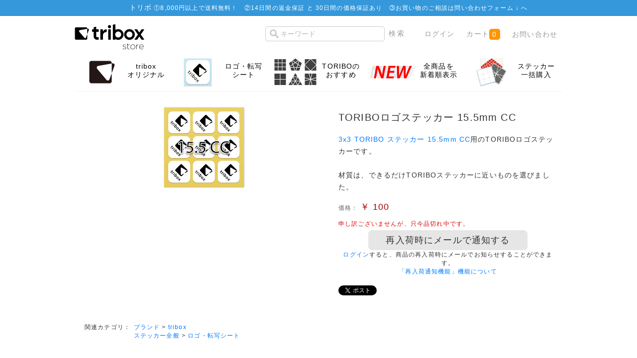

--- FILE ---
content_type: text/html; charset=utf-8
request_url: https://accounts.google.com/o/oauth2/postmessageRelay?parent=https%3A%2F%2Fstore.tribox.com&jsh=m%3B%2F_%2Fscs%2Fabc-static%2F_%2Fjs%2Fk%3Dgapi.lb.en.2kN9-TZiXrM.O%2Fd%3D1%2Frs%3DAHpOoo_B4hu0FeWRuWHfxnZ3V0WubwN7Qw%2Fm%3D__features__
body_size: 162
content:
<!DOCTYPE html><html><head><title></title><meta http-equiv="content-type" content="text/html; charset=utf-8"><meta http-equiv="X-UA-Compatible" content="IE=edge"><meta name="viewport" content="width=device-width, initial-scale=1, minimum-scale=1, maximum-scale=1, user-scalable=0"><script src='https://ssl.gstatic.com/accounts/o/2580342461-postmessagerelay.js' nonce="7qzhyV8-cyfEcLn3OKZIrQ"></script></head><body><script type="text/javascript" src="https://apis.google.com/js/rpc:shindig_random.js?onload=init" nonce="7qzhyV8-cyfEcLn3OKZIrQ"></script></body></html>

--- FILE ---
content_type: text/javascript
request_url: https://store.tribox.com/js/products.js
body_size: 11494
content:
$(function() {
      // 規格1選択時
      $('select[name=classcategory_id1]')
          .change(function() {
                      var $form = $(this).parents('form');
                      var product_id = $form.find('input[name=product_id]').val();
                      var $sele1 = $(this);
                      var $sele2 = $form.find('select[name=classcategory_id2]');
                      setClassCategories($form, product_id, $sele1, $sele2);
                  });

      // 規格2選択時
      $('select[name=classcategory_id2]')
          .change(function() {
                      var $form = $(this).parents('form');
                      var product_id = $form.find('input[name=product_id]').val();
                      var $sele1 = $form.find('select[name=classcategory_id1]');
                      var $sele2 = $(this);
                      checkStock($form, product_id, $sele1.val(), $sele2.val());
                  });
});
/**
 * 規格2のプルダウンを設定する.
 */
function setClassCategories($form, product_id, $sele1, $sele2, selected_id2) {
    if ($sele1) {
        var classcat_id1 = $sele1.val() ? $sele1.val() : '';
        if ($sele2) {
            // 規格2の選択肢をクリア
            $sele2.children().remove();

            var classcat2;

            // 商品一覧時
            if ((typeof productsClassCategories != 'undefined')
                    && (typeof product_id != 'undefined')) {
                classcat2 = productsClassCategories[product_id][classcat_id1];
            }
            // 詳細表示時
            else if (typeof classCategories != 'undefined') {
                classcat2 = classCategories[classcat_id1];
            }

            // 規格2の要素を設定
            for (var key in classcat2) {
                var id = classcat2[key]['classcategory_id2'];
                var name = classcat2[key]['name'];
                var option = $('<option />').val(id ? id : '').text(name);
                if (id == selected_id2) {
                    option.attr('selected', true);
                }
                $sele2.append(option);
            }
            checkStock($form, product_id, $sele1.val() ? $sele1.val() : '',
                       $sele2.val() ? $sele2.val() : '');
        }
    }
}

/**
 * 規格の選択状態に応じて, フィールドを設定する.
 */
function checkStock($form, product_id, classcat_id1, classcat_id2) {
    classcat_id2 = classcat_id2 ? classcat_id2 : '';

    var classcat2;

    // 商品一覧時
    if ((typeof productsClassCategories != 'undefined')
            && (typeof product_id != 'undefined')) {
        classcat2 = productsClassCategories[product_id][classcat_id1]['#' + classcat_id2];
    }
    // 詳細表示時
    else if (typeof classCategories != 'undefined') {
        classcat2 = classCategories[classcat_id1]['#' + classcat_id2];
    }

    // 商品コード
    var $product_code_default = $form.find('[id^=product_code_default]');
    var $product_code_dynamic = $form.find('[id^=product_code_dynamic]');
    if ((classcat2) && (typeof classcat2['product_code'] != 'undefined')) {
        $product_code_default.hide();
        $product_code_dynamic.show();
        $product_code_dynamic.text(classcat2['product_code']);
    } else {
        $product_code_default.show();
        $product_code_dynamic.hide();
    }

    // 在庫(品切れ)
    var $cartbtn_default = $form.find('[id^=cartbtn_default]');
    var $cartbtn_dynamic = $form.find('[id^=cartbtn_dynamic]');
    var $notifyingrestockbtn_default = $form.find('[id^=notifyingrestockbtn_default]');
    var $notifyingrestock_btn = $form.find('[id^=notifyingrestock_btn]');
    var $zaiko           = $form.find('[id^=zaiko]');
    if (classcat2 && classcat2['stock_find'] === false) {
        // out of stock
        $cartbtn_dynamic.text('申し訳ございませんが、只今品切れ中です。').show();
        $cartbtn_default.hide();
        $notifyingrestockbtn_default.show();
        $zaiko.hide();
        if (classNotifyingRestockCategories[classcat2['product_class_id']] == -1) {
            // 未ログイン時
            // 再入荷通知登録済み
            $notifyingrestock_btn.text('再入荷時にメールで通知する');
            $notifyingrestock_btn.removeClass('blue-button');
            $notifyingrestock_btn.removeClass('btn_blue');  // sp
            $notifyingrestock_btn.addClass('grey-button');
            $notifyingrestock_btn.addClass('btn_sub');  // sp
            $notifyingrestock_btn.css('pointer-events', 'none');
        } else if (classNotifyingRestockCategories[classcat2['product_class_id']] == 1) {
            // 再入荷通知登録済み
            $notifyingrestock_btn.text('再入荷時にメールで通知します（登録済）');
            $notifyingrestock_btn.removeClass('blue-button');
            $notifyingrestock_btn.removeClass('btn_blue');  // sp
            $notifyingrestock_btn.addClass('grey-button');
            $notifyingrestock_btn.addClass('btn_sub');  // sp
            $notifyingrestock_btn.css('pointer-events', 'none');
        } else if (classNotifyingRestockCategories[classcat2['product_class_id']] == 2) {
            // 生産終了等
            $notifyingrestock_btn.text('再入荷不可商品です');
            $notifyingrestock_btn.removeClass('blue-button');
            $notifyingrestock_btn.removeClass('btn_blue');  // sp
            $notifyingrestock_btn.addClass('grey-button');
            $notifyingrestock_btn.addClass('btn_sub');  // sp
            $notifyingrestock_btn.css('pointer-events', 'none');
        } else {
            // 再入荷通知未登録
            $notifyingrestock_btn.text('再入荷時にメールで通知する');
            $notifyingrestock_btn.removeClass('grey-button');
            $notifyingrestock_btn.removeClass('btn_sub');  // sp
            $notifyingrestock_btn.addClass('blue-button');
            $notifyingrestock_btn.addClass('btn_blue');  // sp
            $notifyingrestock_btn.css('pointer-events', '');
        }
    } else {
        // in stock
        if ((typeof classcat2 != 'undefined')
                && (classcat2['stock'] > 0 && classcat2['stock'] <= 5)) {
            $zaiko.text(classcat2['stock'] + '点在庫あり。ご注文はお早めに。').show();
        } else {
            $zaiko.hide();
        }
        $cartbtn_dynamic.hide();
        $cartbtn_default.show();
        $notifyingrestockbtn_default.hide();
    }

    // 発送準備日数
    var $delivery_date = $('#delivery_date'); //var $delivery_date = $form.find('[id^=delivery_date]');
    var delivery_text = '';
    //var $is_businessday = classcat2['is_businessday'];
    // 在庫がある場合のみ表示
    if (classcat2 && classcat2['stock_find'] !== false) {
        if (classcat2['is_fukubukuro'] || classcat2['is_yoyaku']) {
            delivery_text += '';
        } else {
            if (classcat2['back_order'] == 0) {
                if (classcat2['deliv_today'] == 1) {
                    delivery_text += '<strong>即日発送！</strong><br>';
                }
                if (classcat2['deliv_ready_days'] >= 2) {
                    delivery_text += '発送に最大' + classcat2['deliv_ready_days'] + '営業日頂いております。<br>';
                }
                if (1 <= classcat2['deliv_month'] && 1 <= classcat2['deliv_date']) {
                    if (classcat2['deliv_today'] == 1) {
                        delivery_text += '13時までにご注文頂くと本日発送可能です。<br>';
                    } else {
                        delivery_text += '今ご注文頂くと' + classcat2['deliv_month'] + '月' + classcat2['deliv_date'] + '日までに発送可能です。<br>';
                    }
                } else {
                    delivery_text += 'この商品の発送日は未定です。<br>';
                }
            } else {
                delivery_text += '<strong>取り寄せ商品です。</strong><br>';
                delivery_text += '発送まで1〜2週間程度お時間を頂いています。通常、日時指定には対応できません。'
                            + '最短日をご希望の場合は日時指定を「指定なし」としてください。ご注文に含まれる全ての商品は、取り寄せ商品の準備が整い次第一度に発送されます。'
                            + 'ご決済後、取り寄せ商品のみをキャンセルすることはできません (製造終了品を除く)。<br>';
            }
            delivery_text += '発送日について詳しくは<a href="https://store.tribox.com/user_data/deliv_fee.php" target="_blank">こちら</a>をご覧ください。';
        }
    }
    $delivery_date.html(delivery_text).show();

    // 通常価格
    var $price01_default = $form.find('[id^=price01_default]');
    var $price01_dynamic = $form.find('[id^=price01_dynamic]');
    if (classcat2
        && typeof classcat2['price01'] != 'undefined'
        && String(classcat2['price01']).length >= 1) {

        $price01_dynamic.text(classcat2['price01']).show();
        $price01_default.hide();
    } else {
        $price01_dynamic.hide();
        $price01_default.show();
    }

    // 販売価格
    var $price02_default = $form.find('[id^=price02_default]');
    var $price02_dynamic = $form.find('[id^=price02_dynamic]');
    if (classcat2
        && typeof classcat2['price02'] != 'undefined'
        && String(classcat2['price02']).length >= 1) {

        $price02_dynamic.text(classcat2['price02']).show();
        $price02_default.hide();
    } else {
        $price02_dynamic.hide();
        $price02_default.show();
    }

    // 送料無料
    var $freeshipping_default = $form.find('[id^=freeshipping_default]');
    var $freeshipping_dynamic = $form.find('[id^=freeshipping_dynamic]');
    if (classcat2
        && typeof classcat2['freeshipping'] != 'undefined'
        && String(classcat2['freeshipping']).length >= 1) {

        $freeshipping_dynamic.text(classcat2['freeshipping']).show();
        $freeshipping_default.hide();
    } else {
        $freeshipping_dynamic.hide();
        $freeshipping_default.show();
    }

    // ポイント
    var $point_default = $form.find('[id^=point_default]');
    var $point_dynamic = $form.find('[id^=point_dynamic]');
    if (classcat2
        && typeof classcat2['point'] != 'undefined'
        && String(classcat2['point']).length >= 1) {

        $point_dynamic.text(classcat2['point']).show();
        $point_default.hide();
    } else {
        $point_dynamic.hide();
        $point_default.show();
    }

    // 商品規格(商品クラスID)
    var $product_class_id_dynamic = $form.find('[id^=product_class_id]');
    if (classcat2
        && typeof classcat2['product_class_id'] != 'undefined'
        && String(classcat2['product_class_id']).length >= 1) {

        $product_class_id_dynamic.val(classcat2['product_class_id']);
    } else {
        $product_class_id_dynamic.val('');
    }
    // 商品規格(規格ID)
    var $product_classcategory_id1_dynamic = $form.find('[id^=classcategory_id1]');
    if (classcat_id1
        && typeof classcat_id1 != 'undefined'
        && String(classcat_id1).length >= 1) {

        $product_classcategory_id1_dynamic.val(classcat_id1);
    } else {
        $product_classcategory_id1_dynamic.val('');
    }
}
